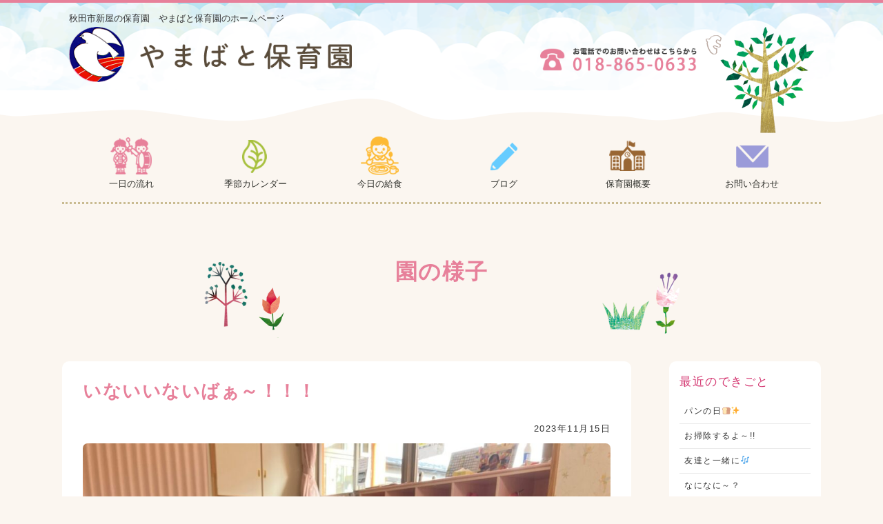

--- FILE ---
content_type: text/html; charset=UTF-8
request_url: https://www.yamabatohoikuen.com/blog/7159.html
body_size: 49466
content:
<!DOCTYPE html>
<html lang="ja">
	<head>
		<meta charset="UTF-8">
        <meta name="viewport" content="width=device-width,initial-scale=1.0" />
        <meta name="format-detection" content="telephone=no">
		
        <link type="text/css" rel="stylesheet" href="https://www.yamabatohoikuen.com/wp-content/themes/yamabato/style.css">
        <link type="text/css" rel="stylesheet" href="https://www.yamabatohoikuen.com/wp-content/themes/yamabato/css/common.css?0703">
		<link type="text/css" rel="stylesheet" href="https://www.yamabatohoikuen.com/wp-content/themes/yamabato/css/common_sp.css?0703"/>
               
        <link rel="stylesheet" href="https://www.yamabatohoikuen.com/wp-content/themes/yamabato/css/reset.css">
        <!--link rel="stylesheet" href="https://www.yamabatohoikuen.com/wp-content/themes/yamabato/font-awesome/css/font-awesome.min.css"-->
        
        <link href="https://use.fontawesome.com/releases/v5.0.6/css/all.css" rel="stylesheet">        
        <script type="text/javascript" src="https://ajax.googleapis.com/ajax/libs/jquery/1.8.3/jquery.min.js"></script>
        <script type="text/javascript" src="https://www.yamabatohoikuen.com/wp-content/themes/yamabato/js/navi.js"></script>
        <script type="text/javascript" src="https://www.yamabatohoikuen.com/wp-content/themes/yamabato/js/tab.js"></script>

        <!-- Link Swiper's CSS -->
        <link rel="stylesheet" href="https://www.yamabatohoikuen.com/wp-content/themes/yamabato/css/swiper.min.css">

       

        		<link type="text/css" rel="stylesheet" href="https://www.yamabatohoikuen.com/wp-content/themes/yamabato/css/blog.css">
		<link type="text/css" rel="stylesheet" href="https://www.yamabatohoikuen.com/wp-content/themes/yamabato/css/blog_sp.css">
		    
		

                	<style>img:is([sizes="auto" i], [sizes^="auto," i]) { contain-intrinsic-size: 3000px 1500px }</style>
	
		<!-- All in One SEO 4.8.6.1 - aioseo.com -->
		<title>いないいないばぁ～！！！ | やまばと保育園</title>
	<meta name="description" content="子ども同士の笑い声が聞こえてきたので、見て見ると… 「いないいないばぁ～」と子ども同士でのやり取りを発見！！！" />
	<meta name="robots" content="max-image-preview:large" />
	<meta name="author" content="yamabatostaff02"/>
	<link rel="canonical" href="https://www.yamabatohoikuen.com/blog/7159.html" />
	<meta name="generator" content="All in One SEO (AIOSEO) 4.8.6.1" />
		<meta property="og:locale" content="ja_JP" />
		<meta property="og:site_name" content="やまばと保育園 | 秋田市新屋の保育園　やまばと保育園のホームページ" />
		<meta property="og:type" content="article" />
		<meta property="og:title" content="いないいないばぁ～！！！ | やまばと保育園" />
		<meta property="og:description" content="子ども同士の笑い声が聞こえてきたので、見て見ると… 「いないいないばぁ～」と子ども同士でのやり取りを発見！！！" />
		<meta property="og:url" content="https://www.yamabatohoikuen.com/blog/7159.html" />
		<meta property="article:published_time" content="2023-11-15T02:50:01+00:00" />
		<meta property="article:modified_time" content="2023-11-15T02:50:01+00:00" />
		<meta name="twitter:card" content="summary" />
		<meta name="twitter:title" content="いないいないばぁ～！！！ | やまばと保育園" />
		<meta name="twitter:description" content="子ども同士の笑い声が聞こえてきたので、見て見ると… 「いないいないばぁ～」と子ども同士でのやり取りを発見！！！" />
		<script type="application/ld+json" class="aioseo-schema">
			{"@context":"https:\/\/schema.org","@graph":[{"@type":"BreadcrumbList","@id":"https:\/\/www.yamabatohoikuen.com\/blog\/7159.html#breadcrumblist","itemListElement":[{"@type":"ListItem","@id":"https:\/\/www.yamabatohoikuen.com#listItem","position":1,"name":"\u30db\u30fc\u30e0","item":"https:\/\/www.yamabatohoikuen.com","nextItem":{"@type":"ListItem","@id":"https:\/\/www.yamabatohoikuen.com\/blog#listItem","name":"\u30d6\u30ed\u30b0\u5712\u306e\u69d8\u5b50"}},{"@type":"ListItem","@id":"https:\/\/www.yamabatohoikuen.com\/blog#listItem","position":2,"name":"\u30d6\u30ed\u30b0\u5712\u306e\u69d8\u5b50","item":"https:\/\/www.yamabatohoikuen.com\/blog","nextItem":{"@type":"ListItem","@id":"https:\/\/www.yamabatohoikuen.com\/blog\/7159.html#listItem","name":"\u3044\u306a\u3044\u3044\u306a\u3044\u3070\u3041\uff5e\uff01\uff01\uff01"},"previousItem":{"@type":"ListItem","@id":"https:\/\/www.yamabatohoikuen.com#listItem","name":"\u30db\u30fc\u30e0"}},{"@type":"ListItem","@id":"https:\/\/www.yamabatohoikuen.com\/blog\/7159.html#listItem","position":3,"name":"\u3044\u306a\u3044\u3044\u306a\u3044\u3070\u3041\uff5e\uff01\uff01\uff01","previousItem":{"@type":"ListItem","@id":"https:\/\/www.yamabatohoikuen.com\/blog#listItem","name":"\u30d6\u30ed\u30b0\u5712\u306e\u69d8\u5b50"}}]},{"@type":"Organization","@id":"https:\/\/www.yamabatohoikuen.com\/#organization","name":"\u3084\u307e\u3070\u3068\u4fdd\u80b2\u5712","description":"\u79cb\u7530\u5e02\u65b0\u5c4b\u306e\u4fdd\u80b2\u5712\u3000\u3084\u307e\u3070\u3068\u4fdd\u80b2\u5712\u306e\u30db\u30fc\u30e0\u30da\u30fc\u30b8","url":"https:\/\/www.yamabatohoikuen.com\/"},{"@type":"Person","@id":"https:\/\/www.yamabatohoikuen.com\/author\/yamabatostaff02#author","url":"https:\/\/www.yamabatohoikuen.com\/author\/yamabatostaff02","name":"yamabatostaff02","image":{"@type":"ImageObject","@id":"https:\/\/www.yamabatohoikuen.com\/blog\/7159.html#authorImage","url":"https:\/\/secure.gravatar.com\/avatar\/507dfb561e44a2208281efa06076f6d2ad2431bcd02127e0cd852ad1b66381a5?s=96&d=mm&r=g","width":96,"height":96,"caption":"yamabatostaff02"}},{"@type":"WebPage","@id":"https:\/\/www.yamabatohoikuen.com\/blog\/7159.html#webpage","url":"https:\/\/www.yamabatohoikuen.com\/blog\/7159.html","name":"\u3044\u306a\u3044\u3044\u306a\u3044\u3070\u3041\uff5e\uff01\uff01\uff01 | \u3084\u307e\u3070\u3068\u4fdd\u80b2\u5712","description":"\u5b50\u3069\u3082\u540c\u58eb\u306e\u7b11\u3044\u58f0\u304c\u805e\u3053\u3048\u3066\u304d\u305f\u306e\u3067\u3001\u898b\u3066\u898b\u308b\u3068\u2026 \u300c\u3044\u306a\u3044\u3044\u306a\u3044\u3070\u3041\uff5e\u300d\u3068\u5b50\u3069\u3082\u540c\u58eb\u3067\u306e\u3084\u308a\u53d6\u308a\u3092\u767a\u898b\uff01\uff01\uff01","inLanguage":"ja","isPartOf":{"@id":"https:\/\/www.yamabatohoikuen.com\/#website"},"breadcrumb":{"@id":"https:\/\/www.yamabatohoikuen.com\/blog\/7159.html#breadcrumblist"},"author":{"@id":"https:\/\/www.yamabatohoikuen.com\/author\/yamabatostaff02#author"},"creator":{"@id":"https:\/\/www.yamabatohoikuen.com\/author\/yamabatostaff02#author"},"datePublished":"2023-11-15T11:50:01+09:00","dateModified":"2023-11-15T11:50:01+09:00"},{"@type":"WebSite","@id":"https:\/\/www.yamabatohoikuen.com\/#website","url":"https:\/\/www.yamabatohoikuen.com\/","name":"\u3084\u307e\u3070\u3068\u4fdd\u80b2\u5712","description":"\u79cb\u7530\u5e02\u65b0\u5c4b\u306e\u4fdd\u80b2\u5712\u3000\u3084\u307e\u3070\u3068\u4fdd\u80b2\u5712\u306e\u30db\u30fc\u30e0\u30da\u30fc\u30b8","inLanguage":"ja","publisher":{"@id":"https:\/\/www.yamabatohoikuen.com\/#organization"}}]}
		</script>
		<!-- All in One SEO -->

<link rel="alternate" type="application/rss+xml" title="やまばと保育園 &raquo; いないいないばぁ～！！！ のコメントのフィード" href="https://www.yamabatohoikuen.com/blog/7159.html/feed" />
<script type="text/javascript">
/* <![CDATA[ */
window._wpemojiSettings = {"baseUrl":"https:\/\/s.w.org\/images\/core\/emoji\/15.1.0\/72x72\/","ext":".png","svgUrl":"https:\/\/s.w.org\/images\/core\/emoji\/15.1.0\/svg\/","svgExt":".svg","source":{"concatemoji":"https:\/\/www.yamabatohoikuen.com\/wp-includes\/js\/wp-emoji-release.min.js?ver=6.8.1"}};
/*! This file is auto-generated */
!function(i,n){var o,s,e;function c(e){try{var t={supportTests:e,timestamp:(new Date).valueOf()};sessionStorage.setItem(o,JSON.stringify(t))}catch(e){}}function p(e,t,n){e.clearRect(0,0,e.canvas.width,e.canvas.height),e.fillText(t,0,0);var t=new Uint32Array(e.getImageData(0,0,e.canvas.width,e.canvas.height).data),r=(e.clearRect(0,0,e.canvas.width,e.canvas.height),e.fillText(n,0,0),new Uint32Array(e.getImageData(0,0,e.canvas.width,e.canvas.height).data));return t.every(function(e,t){return e===r[t]})}function u(e,t,n){switch(t){case"flag":return n(e,"\ud83c\udff3\ufe0f\u200d\u26a7\ufe0f","\ud83c\udff3\ufe0f\u200b\u26a7\ufe0f")?!1:!n(e,"\ud83c\uddfa\ud83c\uddf3","\ud83c\uddfa\u200b\ud83c\uddf3")&&!n(e,"\ud83c\udff4\udb40\udc67\udb40\udc62\udb40\udc65\udb40\udc6e\udb40\udc67\udb40\udc7f","\ud83c\udff4\u200b\udb40\udc67\u200b\udb40\udc62\u200b\udb40\udc65\u200b\udb40\udc6e\u200b\udb40\udc67\u200b\udb40\udc7f");case"emoji":return!n(e,"\ud83d\udc26\u200d\ud83d\udd25","\ud83d\udc26\u200b\ud83d\udd25")}return!1}function f(e,t,n){var r="undefined"!=typeof WorkerGlobalScope&&self instanceof WorkerGlobalScope?new OffscreenCanvas(300,150):i.createElement("canvas"),a=r.getContext("2d",{willReadFrequently:!0}),o=(a.textBaseline="top",a.font="600 32px Arial",{});return e.forEach(function(e){o[e]=t(a,e,n)}),o}function t(e){var t=i.createElement("script");t.src=e,t.defer=!0,i.head.appendChild(t)}"undefined"!=typeof Promise&&(o="wpEmojiSettingsSupports",s=["flag","emoji"],n.supports={everything:!0,everythingExceptFlag:!0},e=new Promise(function(e){i.addEventListener("DOMContentLoaded",e,{once:!0})}),new Promise(function(t){var n=function(){try{var e=JSON.parse(sessionStorage.getItem(o));if("object"==typeof e&&"number"==typeof e.timestamp&&(new Date).valueOf()<e.timestamp+604800&&"object"==typeof e.supportTests)return e.supportTests}catch(e){}return null}();if(!n){if("undefined"!=typeof Worker&&"undefined"!=typeof OffscreenCanvas&&"undefined"!=typeof URL&&URL.createObjectURL&&"undefined"!=typeof Blob)try{var e="postMessage("+f.toString()+"("+[JSON.stringify(s),u.toString(),p.toString()].join(",")+"));",r=new Blob([e],{type:"text/javascript"}),a=new Worker(URL.createObjectURL(r),{name:"wpTestEmojiSupports"});return void(a.onmessage=function(e){c(n=e.data),a.terminate(),t(n)})}catch(e){}c(n=f(s,u,p))}t(n)}).then(function(e){for(var t in e)n.supports[t]=e[t],n.supports.everything=n.supports.everything&&n.supports[t],"flag"!==t&&(n.supports.everythingExceptFlag=n.supports.everythingExceptFlag&&n.supports[t]);n.supports.everythingExceptFlag=n.supports.everythingExceptFlag&&!n.supports.flag,n.DOMReady=!1,n.readyCallback=function(){n.DOMReady=!0}}).then(function(){return e}).then(function(){var e;n.supports.everything||(n.readyCallback(),(e=n.source||{}).concatemoji?t(e.concatemoji):e.wpemoji&&e.twemoji&&(t(e.twemoji),t(e.wpemoji)))}))}((window,document),window._wpemojiSettings);
/* ]]> */
</script>
	<style type="text/css">
	.wp-pagenavi{float:left !important; }
	</style>
  <style id='wp-emoji-styles-inline-css' type='text/css'>

	img.wp-smiley, img.emoji {
		display: inline !important;
		border: none !important;
		box-shadow: none !important;
		height: 1em !important;
		width: 1em !important;
		margin: 0 0.07em !important;
		vertical-align: -0.1em !important;
		background: none !important;
		padding: 0 !important;
	}
</style>
<link rel='stylesheet' id='wp-block-library-css' href='https://www.yamabatohoikuen.com/wp-includes/css/dist/block-library/style.min.css?ver=6.8.1' type='text/css' media='all' />
<style id='classic-theme-styles-inline-css' type='text/css'>
/*! This file is auto-generated */
.wp-block-button__link{color:#fff;background-color:#32373c;border-radius:9999px;box-shadow:none;text-decoration:none;padding:calc(.667em + 2px) calc(1.333em + 2px);font-size:1.125em}.wp-block-file__button{background:#32373c;color:#fff;text-decoration:none}
</style>
<style id='global-styles-inline-css' type='text/css'>
:root{--wp--preset--aspect-ratio--square: 1;--wp--preset--aspect-ratio--4-3: 4/3;--wp--preset--aspect-ratio--3-4: 3/4;--wp--preset--aspect-ratio--3-2: 3/2;--wp--preset--aspect-ratio--2-3: 2/3;--wp--preset--aspect-ratio--16-9: 16/9;--wp--preset--aspect-ratio--9-16: 9/16;--wp--preset--color--black: #000000;--wp--preset--color--cyan-bluish-gray: #abb8c3;--wp--preset--color--white: #ffffff;--wp--preset--color--pale-pink: #f78da7;--wp--preset--color--vivid-red: #cf2e2e;--wp--preset--color--luminous-vivid-orange: #ff6900;--wp--preset--color--luminous-vivid-amber: #fcb900;--wp--preset--color--light-green-cyan: #7bdcb5;--wp--preset--color--vivid-green-cyan: #00d084;--wp--preset--color--pale-cyan-blue: #8ed1fc;--wp--preset--color--vivid-cyan-blue: #0693e3;--wp--preset--color--vivid-purple: #9b51e0;--wp--preset--gradient--vivid-cyan-blue-to-vivid-purple: linear-gradient(135deg,rgba(6,147,227,1) 0%,rgb(155,81,224) 100%);--wp--preset--gradient--light-green-cyan-to-vivid-green-cyan: linear-gradient(135deg,rgb(122,220,180) 0%,rgb(0,208,130) 100%);--wp--preset--gradient--luminous-vivid-amber-to-luminous-vivid-orange: linear-gradient(135deg,rgba(252,185,0,1) 0%,rgba(255,105,0,1) 100%);--wp--preset--gradient--luminous-vivid-orange-to-vivid-red: linear-gradient(135deg,rgba(255,105,0,1) 0%,rgb(207,46,46) 100%);--wp--preset--gradient--very-light-gray-to-cyan-bluish-gray: linear-gradient(135deg,rgb(238,238,238) 0%,rgb(169,184,195) 100%);--wp--preset--gradient--cool-to-warm-spectrum: linear-gradient(135deg,rgb(74,234,220) 0%,rgb(151,120,209) 20%,rgb(207,42,186) 40%,rgb(238,44,130) 60%,rgb(251,105,98) 80%,rgb(254,248,76) 100%);--wp--preset--gradient--blush-light-purple: linear-gradient(135deg,rgb(255,206,236) 0%,rgb(152,150,240) 100%);--wp--preset--gradient--blush-bordeaux: linear-gradient(135deg,rgb(254,205,165) 0%,rgb(254,45,45) 50%,rgb(107,0,62) 100%);--wp--preset--gradient--luminous-dusk: linear-gradient(135deg,rgb(255,203,112) 0%,rgb(199,81,192) 50%,rgb(65,88,208) 100%);--wp--preset--gradient--pale-ocean: linear-gradient(135deg,rgb(255,245,203) 0%,rgb(182,227,212) 50%,rgb(51,167,181) 100%);--wp--preset--gradient--electric-grass: linear-gradient(135deg,rgb(202,248,128) 0%,rgb(113,206,126) 100%);--wp--preset--gradient--midnight: linear-gradient(135deg,rgb(2,3,129) 0%,rgb(40,116,252) 100%);--wp--preset--font-size--small: 13px;--wp--preset--font-size--medium: 20px;--wp--preset--font-size--large: 36px;--wp--preset--font-size--x-large: 42px;--wp--preset--spacing--20: 0.44rem;--wp--preset--spacing--30: 0.67rem;--wp--preset--spacing--40: 1rem;--wp--preset--spacing--50: 1.5rem;--wp--preset--spacing--60: 2.25rem;--wp--preset--spacing--70: 3.38rem;--wp--preset--spacing--80: 5.06rem;--wp--preset--shadow--natural: 6px 6px 9px rgba(0, 0, 0, 0.2);--wp--preset--shadow--deep: 12px 12px 50px rgba(0, 0, 0, 0.4);--wp--preset--shadow--sharp: 6px 6px 0px rgba(0, 0, 0, 0.2);--wp--preset--shadow--outlined: 6px 6px 0px -3px rgba(255, 255, 255, 1), 6px 6px rgba(0, 0, 0, 1);--wp--preset--shadow--crisp: 6px 6px 0px rgba(0, 0, 0, 1);}:where(.is-layout-flex){gap: 0.5em;}:where(.is-layout-grid){gap: 0.5em;}body .is-layout-flex{display: flex;}.is-layout-flex{flex-wrap: wrap;align-items: center;}.is-layout-flex > :is(*, div){margin: 0;}body .is-layout-grid{display: grid;}.is-layout-grid > :is(*, div){margin: 0;}:where(.wp-block-columns.is-layout-flex){gap: 2em;}:where(.wp-block-columns.is-layout-grid){gap: 2em;}:where(.wp-block-post-template.is-layout-flex){gap: 1.25em;}:where(.wp-block-post-template.is-layout-grid){gap: 1.25em;}.has-black-color{color: var(--wp--preset--color--black) !important;}.has-cyan-bluish-gray-color{color: var(--wp--preset--color--cyan-bluish-gray) !important;}.has-white-color{color: var(--wp--preset--color--white) !important;}.has-pale-pink-color{color: var(--wp--preset--color--pale-pink) !important;}.has-vivid-red-color{color: var(--wp--preset--color--vivid-red) !important;}.has-luminous-vivid-orange-color{color: var(--wp--preset--color--luminous-vivid-orange) !important;}.has-luminous-vivid-amber-color{color: var(--wp--preset--color--luminous-vivid-amber) !important;}.has-light-green-cyan-color{color: var(--wp--preset--color--light-green-cyan) !important;}.has-vivid-green-cyan-color{color: var(--wp--preset--color--vivid-green-cyan) !important;}.has-pale-cyan-blue-color{color: var(--wp--preset--color--pale-cyan-blue) !important;}.has-vivid-cyan-blue-color{color: var(--wp--preset--color--vivid-cyan-blue) !important;}.has-vivid-purple-color{color: var(--wp--preset--color--vivid-purple) !important;}.has-black-background-color{background-color: var(--wp--preset--color--black) !important;}.has-cyan-bluish-gray-background-color{background-color: var(--wp--preset--color--cyan-bluish-gray) !important;}.has-white-background-color{background-color: var(--wp--preset--color--white) !important;}.has-pale-pink-background-color{background-color: var(--wp--preset--color--pale-pink) !important;}.has-vivid-red-background-color{background-color: var(--wp--preset--color--vivid-red) !important;}.has-luminous-vivid-orange-background-color{background-color: var(--wp--preset--color--luminous-vivid-orange) !important;}.has-luminous-vivid-amber-background-color{background-color: var(--wp--preset--color--luminous-vivid-amber) !important;}.has-light-green-cyan-background-color{background-color: var(--wp--preset--color--light-green-cyan) !important;}.has-vivid-green-cyan-background-color{background-color: var(--wp--preset--color--vivid-green-cyan) !important;}.has-pale-cyan-blue-background-color{background-color: var(--wp--preset--color--pale-cyan-blue) !important;}.has-vivid-cyan-blue-background-color{background-color: var(--wp--preset--color--vivid-cyan-blue) !important;}.has-vivid-purple-background-color{background-color: var(--wp--preset--color--vivid-purple) !important;}.has-black-border-color{border-color: var(--wp--preset--color--black) !important;}.has-cyan-bluish-gray-border-color{border-color: var(--wp--preset--color--cyan-bluish-gray) !important;}.has-white-border-color{border-color: var(--wp--preset--color--white) !important;}.has-pale-pink-border-color{border-color: var(--wp--preset--color--pale-pink) !important;}.has-vivid-red-border-color{border-color: var(--wp--preset--color--vivid-red) !important;}.has-luminous-vivid-orange-border-color{border-color: var(--wp--preset--color--luminous-vivid-orange) !important;}.has-luminous-vivid-amber-border-color{border-color: var(--wp--preset--color--luminous-vivid-amber) !important;}.has-light-green-cyan-border-color{border-color: var(--wp--preset--color--light-green-cyan) !important;}.has-vivid-green-cyan-border-color{border-color: var(--wp--preset--color--vivid-green-cyan) !important;}.has-pale-cyan-blue-border-color{border-color: var(--wp--preset--color--pale-cyan-blue) !important;}.has-vivid-cyan-blue-border-color{border-color: var(--wp--preset--color--vivid-cyan-blue) !important;}.has-vivid-purple-border-color{border-color: var(--wp--preset--color--vivid-purple) !important;}.has-vivid-cyan-blue-to-vivid-purple-gradient-background{background: var(--wp--preset--gradient--vivid-cyan-blue-to-vivid-purple) !important;}.has-light-green-cyan-to-vivid-green-cyan-gradient-background{background: var(--wp--preset--gradient--light-green-cyan-to-vivid-green-cyan) !important;}.has-luminous-vivid-amber-to-luminous-vivid-orange-gradient-background{background: var(--wp--preset--gradient--luminous-vivid-amber-to-luminous-vivid-orange) !important;}.has-luminous-vivid-orange-to-vivid-red-gradient-background{background: var(--wp--preset--gradient--luminous-vivid-orange-to-vivid-red) !important;}.has-very-light-gray-to-cyan-bluish-gray-gradient-background{background: var(--wp--preset--gradient--very-light-gray-to-cyan-bluish-gray) !important;}.has-cool-to-warm-spectrum-gradient-background{background: var(--wp--preset--gradient--cool-to-warm-spectrum) !important;}.has-blush-light-purple-gradient-background{background: var(--wp--preset--gradient--blush-light-purple) !important;}.has-blush-bordeaux-gradient-background{background: var(--wp--preset--gradient--blush-bordeaux) !important;}.has-luminous-dusk-gradient-background{background: var(--wp--preset--gradient--luminous-dusk) !important;}.has-pale-ocean-gradient-background{background: var(--wp--preset--gradient--pale-ocean) !important;}.has-electric-grass-gradient-background{background: var(--wp--preset--gradient--electric-grass) !important;}.has-midnight-gradient-background{background: var(--wp--preset--gradient--midnight) !important;}.has-small-font-size{font-size: var(--wp--preset--font-size--small) !important;}.has-medium-font-size{font-size: var(--wp--preset--font-size--medium) !important;}.has-large-font-size{font-size: var(--wp--preset--font-size--large) !important;}.has-x-large-font-size{font-size: var(--wp--preset--font-size--x-large) !important;}
:where(.wp-block-post-template.is-layout-flex){gap: 1.25em;}:where(.wp-block-post-template.is-layout-grid){gap: 1.25em;}
:where(.wp-block-columns.is-layout-flex){gap: 2em;}:where(.wp-block-columns.is-layout-grid){gap: 2em;}
:root :where(.wp-block-pullquote){font-size: 1.5em;line-height: 1.6;}
</style>
<link rel='stylesheet' id='fancybox-css' href='https://www.yamabatohoikuen.com/wp-content/plugins/easy-fancybox/fancybox/1.5.4/jquery.fancybox.min.css?ver=6.8.1' type='text/css' media='screen' />
<link rel='stylesheet' id='wp-pagenavi-style-css' href='https://www.yamabatohoikuen.com/wp-content/plugins/wp-pagenavi-style/css/css3_black.css?ver=1.0' type='text/css' media='all' />
<script type="text/javascript" src="https://www.yamabatohoikuen.com/wp-includes/js/jquery/jquery.min.js?ver=3.7.1" id="jquery-core-js"></script>
<script type="text/javascript" src="https://www.yamabatohoikuen.com/wp-includes/js/jquery/jquery-migrate.min.js?ver=3.4.1" id="jquery-migrate-js"></script>
<link rel="https://api.w.org/" href="https://www.yamabatohoikuen.com/wp-json/" /><link rel="EditURI" type="application/rsd+xml" title="RSD" href="https://www.yamabatohoikuen.com/xmlrpc.php?rsd" />
<meta name="generator" content="WordPress 6.8.1" />
<link rel='shortlink' href='https://www.yamabatohoikuen.com/?p=7159' />
<link rel="alternate" title="oEmbed (JSON)" type="application/json+oembed" href="https://www.yamabatohoikuen.com/wp-json/oembed/1.0/embed?url=https%3A%2F%2Fwww.yamabatohoikuen.com%2Fblog%2F7159.html" />
<link rel="alternate" title="oEmbed (XML)" type="text/xml+oembed" href="https://www.yamabatohoikuen.com/wp-json/oembed/1.0/embed?url=https%3A%2F%2Fwww.yamabatohoikuen.com%2Fblog%2F7159.html&#038;format=xml" />
	<style type="text/css">
	 .wp-pagenavi
	{
		font-size:12px !important;
	}
	</style>
	<style type="text/css">.recentcomments a{display:inline !important;padding:0 !important;margin:0 !important;}</style><noscript><style>.lazyload[data-src]{display:none !important;}</style></noscript><style>.lazyload{background-image:none !important;}.lazyload:before{background-image:none !important;}</style>        

<!-- Global site tag (gtag.js) - Google Analytics -->
<script async src="https://www.googletagmanager.com/gtag/js?id=G-RCGJBZ1BN4"></script>
<script>
  window.dataLayer = window.dataLayer || [];
  function gtag(){dataLayer.push(arguments);}
  gtag('js', new Date());

  gtag('config', 'G-RCGJBZ1BN4');
</script>
<!-- Global site tag (gtag.js) - Google Analytics -->
<script async src="https://www.googletagmanager.com/gtag/js?id=UA-131822468-1"></script>
<script>
  window.dataLayer = window.dataLayer || [];
  function gtag(){dataLayer.push(arguments);}
  gtag('js', new Date());

  gtag('config', 'UA-131822468-1');
</script>


<!--serch console-->
<meta name="google-site-verification" content="X6aWV-ixgvHu2PyWsaOUd3wtoKehtvCvzOT8jN1FqqY" />
</head>
<body>
    

<header>
<div id="head_ol">

<h1>秋田市新屋の保育園　やまばと保育園のホームページ</h1>

<div id="headinfo">
<div id="headinfo_ol">
<div id="headlogo"><a href="https://www.yamabatohoikuen.com/"><img src="[data-uri]" alt="やまばと保育園" data-src="https://www.yamabatohoikuen.com/wp-content/themes/yamabato/images/common/head_logo.png" decoding="async" class="lazyload" data-eio-rwidth="500" data-eio-rheight="98"><noscript><img src="https://www.yamabatohoikuen.com/wp-content/themes/yamabato/images/common/head_logo.png" alt="やまばと保育園" data-eio="l"></noscript></a></div>
<div id="headcontact"><img src="[data-uri]" alt="0188650633" class="switch lazyload"  data-src="https://www.yamabatohoikuen.com/wp-content/themes/yamabato/images/common/head_tel_pc.png" decoding="async" data-eio-rwidth="283" data-eio-rheight="42"><noscript><img src="https://www.yamabatohoikuen.com/wp-content/themes/yamabato/images/common/head_tel_pc.png" alt="0188650633" class="switch"  data-eio="l"></noscript></div>
<div style="clear: both;"></div>
</div>

</div>


    
<div id="navi_ol">
<nav id="nav_global">
<ul class="ddmenu">
   <li><a href="https://www.yamabatohoikuen.com/day/mimanji"><img src="[data-uri]" data-src="https://www.yamabatohoikuen.com/wp-content/themes/yamabato/images/common/navi01.png" decoding="async" class="lazyload" data-eio-rwidth="60" data-eio-rheight="56"><noscript><img src="https://www.yamabatohoikuen.com/wp-content/themes/yamabato/images/common/navi01.png" data-eio="l"></noscript><div>一日の流れ</div></a></li>
   <li><a href="https://www.yamabatohoikuen.com/calendar/"><img src="[data-uri]" data-src="https://www.yamabatohoikuen.com/wp-content/themes/yamabato/images/common/navi02.png" decoding="async" class="lazyload" data-eio-rwidth="60" data-eio-rheight="56"><noscript><img src="https://www.yamabatohoikuen.com/wp-content/themes/yamabato/images/common/navi02.png" data-eio="l"></noscript><div>季節カレンダー</div></a></li>
   <li><a href="https://www.yamabatohoikuen.com/lunch/"><img src="[data-uri]" data-src="https://www.yamabatohoikuen.com/wp-content/themes/yamabato/images/common/navi03.png" decoding="async" class="lazyload" data-eio-rwidth="60" data-eio-rheight="56"><noscript><img src="https://www.yamabatohoikuen.com/wp-content/themes/yamabato/images/common/navi03.png" data-eio="l"></noscript><div>今日の給食</div></a></li>
   <li><a href="https://www.yamabatohoikuen.com/blog/"><img src="[data-uri]" data-src="https://www.yamabatohoikuen.com/wp-content/themes/yamabato/images/common/navi04.png" decoding="async" class="lazyload" data-eio-rwidth="60" data-eio-rheight="56"><noscript><img src="https://www.yamabatohoikuen.com/wp-content/themes/yamabato/images/common/navi04.png" data-eio="l"></noscript><div>ブログ</div></a></li>
   <li><a href="https://www.yamabatohoikuen.com/overview/"><img src="[data-uri]" data-src="https://www.yamabatohoikuen.com/wp-content/themes/yamabato/images/common/navi05.png" decoding="async" class="lazyload" data-eio-rwidth="60" data-eio-rheight="56"><noscript><img src="https://www.yamabatohoikuen.com/wp-content/themes/yamabato/images/common/navi05.png" data-eio="l"></noscript><div>保育園概要</div></a></li>
   <li><a href="https://www.yamabatohoikuen.com/contact/"><img src="[data-uri]" data-src="https://www.yamabatohoikuen.com/wp-content/themes/yamabato/images/common/navi06.png" decoding="async" class="lazyload" data-eio-rwidth="60" data-eio-rheight="56"><noscript><img src="https://www.yamabatohoikuen.com/wp-content/themes/yamabato/images/common/navi06.png" data-eio="l"></noscript><div>お問い合わせ</div></a></li>
</ul>
</nav>
	
</div>
<div style="clear:both;"></div>
</div>
</header><div class="breadcrumbs">
    </div>

<div id="content">
<div id="container">



<div id="post-7159" class="post-7159 blog type-blog status-publish hentry">

<section>
<h2>園の様子</h2>
</section>



<div id="blog">
<div id="mainspace">
<div class="blogpost">
<h3>
いないいないばぁ～！！！
</h3>
<div class="post-date">2023年11月15日</div>
<div class="post-content"><p><img fetchpriority="high" decoding="async" class="alignnone size-full wp-image-7160 lazyload" src="[data-uri]" alt="" width="1200" height="900"   data-src="https://www.yamabatohoikuen.com/wp-content/uploads/2023/11/2023_31057.jpg" data-srcset="https://www.yamabatohoikuen.com/wp-content/uploads/2023/11/2023_31057.jpg 1200w, https://www.yamabatohoikuen.com/wp-content/uploads/2023/11/2023_31057-1024x768.jpg 1024w" data-sizes="auto" data-eio-rwidth="1200" data-eio-rheight="900" /><noscript><img fetchpriority="high" decoding="async" class="alignnone size-full wp-image-7160" src="https://www.yamabatohoikuen.com/wp-content/uploads/2023/11/2023_31057.jpg" alt="" width="1200" height="900" srcset="https://www.yamabatohoikuen.com/wp-content/uploads/2023/11/2023_31057.jpg 1200w, https://www.yamabatohoikuen.com/wp-content/uploads/2023/11/2023_31057-1024x768.jpg 1024w" sizes="(max-width: 1200px) 100vw, 1200px" data-eio="l" /></noscript> <img decoding="async" class="alignnone size-full wp-image-7161 lazyload" src="[data-uri]" alt="" width="1200" height="900"   data-src="https://www.yamabatohoikuen.com/wp-content/uploads/2023/11/2023_31056.jpg" data-srcset="https://www.yamabatohoikuen.com/wp-content/uploads/2023/11/2023_31056.jpg 1200w, https://www.yamabatohoikuen.com/wp-content/uploads/2023/11/2023_31056-1024x768.jpg 1024w" data-sizes="auto" data-eio-rwidth="1200" data-eio-rheight="900" /><noscript><img decoding="async" class="alignnone size-full wp-image-7161" src="https://www.yamabatohoikuen.com/wp-content/uploads/2023/11/2023_31056.jpg" alt="" width="1200" height="900" srcset="https://www.yamabatohoikuen.com/wp-content/uploads/2023/11/2023_31056.jpg 1200w, https://www.yamabatohoikuen.com/wp-content/uploads/2023/11/2023_31056-1024x768.jpg 1024w" sizes="(max-width: 1200px) 100vw, 1200px" data-eio="l" /></noscript></p>
<p>子ども同士の笑い声が聞こえてきたので、見て見ると…</p>
<p>「いないいないばぁ～」と子ども同士でのやり取りを発見！！！</p>
<p>上手にいないいないばぁができると、手を叩いて大喜び♡</p>
<p>何度も繰り返し、いないいないばぁを楽しむ姿が見られ、ほっこり♡してしまいました♪</p>
</div>
</div><!--blogpost end-->

<!-- post navigation -->
    <div id="post_navi">
        <ul>
    <li class="navi_l"><a href="https://www.yamabatohoikuen.com/blog/7150.html" rel="prev">« 前の記事へ</a></li>
        <li class="navi_r"><a href="https://www.yamabatohoikuen.com/blog/7165.html" rel="next">次の記事へ »</a></li>
    </ul>
        </div>
    <!-- /post navigation -->





				
				
</div><!--mainspace end-->

<div id="sidespace">
<div class="midashi">最近のできごと</div>
<div class="topiclist">
<ul>
    <li> 
    <a href="https://www.yamabatohoikuen.com/blog/11928.html">パンの日🍞✨</a>
	</li>
    <li> 
    <a href="https://www.yamabatohoikuen.com/blog/11921.html">お掃除するよ～!!</a>
	</li>
    <li> 
    <a href="https://www.yamabatohoikuen.com/blog/11912.html">友達と一緒に🎶</a>
	</li>
    <li> 
    <a href="https://www.yamabatohoikuen.com/blog/11893.html">なになに～？</a>
	</li>
    <li> 
    <a href="https://www.yamabatohoikuen.com/blog/11885.html">今日もダンスタイム♬</a>
	</li>
    <li> 
    <a href="https://www.yamabatohoikuen.com/blog/11879.html">よいしょ～⛄</a>
	</li>
    <li> 
    <a href="https://www.yamabatohoikuen.com/blog/11868.html">ボール遊びで寒さを吹き飛ばすぞー☆</a>
	</li>
    <li> 
    <a href="https://www.yamabatohoikuen.com/blog/11856.html">なに作る？💕</a>
	</li>
    <li> 
    <a href="https://www.yamabatohoikuen.com/blog/11846.html">雪遊び☃</a>
	</li>
    <li> 
    <a href="https://www.yamabatohoikuen.com/blog/11838.html">カラーポリ袋で・・・♬</a>
	</li>
</ul>
</div>



<div class="midashi">過去のできごと</div>
<ul>	<li><a href='https://www.yamabatohoikuen.com/date/2026/01?post_type=blog'>2026年1月</a></li>
	<li><a href='https://www.yamabatohoikuen.com/date/2025/12?post_type=blog'>2025年12月</a></li>
	<li><a href='https://www.yamabatohoikuen.com/date/2025/11?post_type=blog'>2025年11月</a></li>
	<li><a href='https://www.yamabatohoikuen.com/date/2025/10?post_type=blog'>2025年10月</a></li>
	<li><a href='https://www.yamabatohoikuen.com/date/2025/09?post_type=blog'>2025年9月</a></li>
	<li><a href='https://www.yamabatohoikuen.com/date/2025/08?post_type=blog'>2025年8月</a></li>
	<li><a href='https://www.yamabatohoikuen.com/date/2025/07?post_type=blog'>2025年7月</a></li>
	<li><a href='https://www.yamabatohoikuen.com/date/2025/06?post_type=blog'>2025年6月</a></li>
	<li><a href='https://www.yamabatohoikuen.com/date/2025/05?post_type=blog'>2025年5月</a></li>
	<li><a href='https://www.yamabatohoikuen.com/date/2025/04?post_type=blog'>2025年4月</a></li>
	<li><a href='https://www.yamabatohoikuen.com/date/2025/03?post_type=blog'>2025年3月</a></li>
	<li><a href='https://www.yamabatohoikuen.com/date/2025/02?post_type=blog'>2025年2月</a></li>
	<li><a href='https://www.yamabatohoikuen.com/date/2025/01?post_type=blog'>2025年1月</a></li>
	<li><a href='https://www.yamabatohoikuen.com/date/2024/12?post_type=blog'>2024年12月</a></li>
	<li><a href='https://www.yamabatohoikuen.com/date/2024/11?post_type=blog'>2024年11月</a></li>
	<li><a href='https://www.yamabatohoikuen.com/date/2024/10?post_type=blog'>2024年10月</a></li>
	<li><a href='https://www.yamabatohoikuen.com/date/2024/09?post_type=blog'>2024年9月</a></li>
	<li><a href='https://www.yamabatohoikuen.com/date/2024/08?post_type=blog'>2024年8月</a></li>
	<li><a href='https://www.yamabatohoikuen.com/date/2024/07?post_type=blog'>2024年7月</a></li>
	<li><a href='https://www.yamabatohoikuen.com/date/2024/06?post_type=blog'>2024年6月</a></li>
	<li><a href='https://www.yamabatohoikuen.com/date/2024/05?post_type=blog'>2024年5月</a></li>
	<li><a href='https://www.yamabatohoikuen.com/date/2024/04?post_type=blog'>2024年4月</a></li>
	<li><a href='https://www.yamabatohoikuen.com/date/2024/03?post_type=blog'>2024年3月</a></li>
	<li><a href='https://www.yamabatohoikuen.com/date/2024/02?post_type=blog'>2024年2月</a></li>
	<li><a href='https://www.yamabatohoikuen.com/date/2024/01?post_type=blog'>2024年1月</a></li>
	<li><a href='https://www.yamabatohoikuen.com/date/2023/12?post_type=blog'>2023年12月</a></li>
	<li><a href='https://www.yamabatohoikuen.com/date/2023/11?post_type=blog'>2023年11月</a></li>
	<li><a href='https://www.yamabatohoikuen.com/date/2023/10?post_type=blog'>2023年10月</a></li>
	<li><a href='https://www.yamabatohoikuen.com/date/2023/09?post_type=blog'>2023年9月</a></li>
	<li><a href='https://www.yamabatohoikuen.com/date/2023/08?post_type=blog'>2023年8月</a></li>
	<li><a href='https://www.yamabatohoikuen.com/date/2023/07?post_type=blog'>2023年7月</a></li>
	<li><a href='https://www.yamabatohoikuen.com/date/2023/06?post_type=blog'>2023年6月</a></li>
	<li><a href='https://www.yamabatohoikuen.com/date/2023/05?post_type=blog'>2023年5月</a></li>
	<li><a href='https://www.yamabatohoikuen.com/date/2023/04?post_type=blog'>2023年4月</a></li>
	<li><a href='https://www.yamabatohoikuen.com/date/2023/03?post_type=blog'>2023年3月</a></li>
	<li><a href='https://www.yamabatohoikuen.com/date/2023/02?post_type=blog'>2023年2月</a></li>
	<li><a href='https://www.yamabatohoikuen.com/date/2023/01?post_type=blog'>2023年1月</a></li>
	<li><a href='https://www.yamabatohoikuen.com/date/2022/12?post_type=blog'>2022年12月</a></li>
	<li><a href='https://www.yamabatohoikuen.com/date/2022/11?post_type=blog'>2022年11月</a></li>
	<li><a href='https://www.yamabatohoikuen.com/date/2022/10?post_type=blog'>2022年10月</a></li>
	<li><a href='https://www.yamabatohoikuen.com/date/2022/09?post_type=blog'>2022年9月</a></li>
	<li><a href='https://www.yamabatohoikuen.com/date/2022/08?post_type=blog'>2022年8月</a></li>
	<li><a href='https://www.yamabatohoikuen.com/date/2022/07?post_type=blog'>2022年7月</a></li>
	<li><a href='https://www.yamabatohoikuen.com/date/2022/06?post_type=blog'>2022年6月</a></li>
	<li><a href='https://www.yamabatohoikuen.com/date/2022/05?post_type=blog'>2022年5月</a></li>
	<li><a href='https://www.yamabatohoikuen.com/date/2022/04?post_type=blog'>2022年4月</a></li>
	<li><a href='https://www.yamabatohoikuen.com/date/2022/03?post_type=blog'>2022年3月</a></li>
	<li><a href='https://www.yamabatohoikuen.com/date/2022/02?post_type=blog'>2022年2月</a></li>
	<li><a href='https://www.yamabatohoikuen.com/date/2022/01?post_type=blog'>2022年1月</a></li>
	<li><a href='https://www.yamabatohoikuen.com/date/2021/12?post_type=blog'>2021年12月</a></li>
	<li><a href='https://www.yamabatohoikuen.com/date/2021/11?post_type=blog'>2021年11月</a></li>
	<li><a href='https://www.yamabatohoikuen.com/date/2021/10?post_type=blog'>2021年10月</a></li>
	<li><a href='https://www.yamabatohoikuen.com/date/2021/09?post_type=blog'>2021年9月</a></li>
	<li><a href='https://www.yamabatohoikuen.com/date/2021/08?post_type=blog'>2021年8月</a></li>
	<li><a href='https://www.yamabatohoikuen.com/date/2021/07?post_type=blog'>2021年7月</a></li>
	<li><a href='https://www.yamabatohoikuen.com/date/2021/06?post_type=blog'>2021年6月</a></li>
	<li><a href='https://www.yamabatohoikuen.com/date/2021/05?post_type=blog'>2021年5月</a></li>
	<li><a href='https://www.yamabatohoikuen.com/date/2021/04?post_type=blog'>2021年4月</a></li>
	<li><a href='https://www.yamabatohoikuen.com/date/2021/03?post_type=blog'>2021年3月</a></li>
	<li><a href='https://www.yamabatohoikuen.com/date/2021/02?post_type=blog'>2021年2月</a></li>
	<li><a href='https://www.yamabatohoikuen.com/date/2021/01?post_type=blog'>2021年1月</a></li>
	<li><a href='https://www.yamabatohoikuen.com/date/2020/12?post_type=blog'>2020年12月</a></li>
	<li><a href='https://www.yamabatohoikuen.com/date/2020/11?post_type=blog'>2020年11月</a></li>
	<li><a href='https://www.yamabatohoikuen.com/date/2020/10?post_type=blog'>2020年10月</a></li>
	<li><a href='https://www.yamabatohoikuen.com/date/2020/09?post_type=blog'>2020年9月</a></li>
	<li><a href='https://www.yamabatohoikuen.com/date/2020/08?post_type=blog'>2020年8月</a></li>
	<li><a href='https://www.yamabatohoikuen.com/date/2020/07?post_type=blog'>2020年7月</a></li>
	<li><a href='https://www.yamabatohoikuen.com/date/2020/06?post_type=blog'>2020年6月</a></li>
	<li><a href='https://www.yamabatohoikuen.com/date/2020/05?post_type=blog'>2020年5月</a></li>
	<li><a href='https://www.yamabatohoikuen.com/date/2020/04?post_type=blog'>2020年4月</a></li>
	<li><a href='https://www.yamabatohoikuen.com/date/2020/03?post_type=blog'>2020年3月</a></li>
	<li><a href='https://www.yamabatohoikuen.com/date/2020/02?post_type=blog'>2020年2月</a></li>
	<li><a href='https://www.yamabatohoikuen.com/date/2020/01?post_type=blog'>2020年1月</a></li>
	<li><a href='https://www.yamabatohoikuen.com/date/2019/12?post_type=blog'>2019年12月</a></li>
	<li><a href='https://www.yamabatohoikuen.com/date/2019/11?post_type=blog'>2019年11月</a></li>
	<li><a href='https://www.yamabatohoikuen.com/date/2019/10?post_type=blog'>2019年10月</a></li>
	<li><a href='https://www.yamabatohoikuen.com/date/2019/09?post_type=blog'>2019年9月</a></li>
	<li><a href='https://www.yamabatohoikuen.com/date/2019/08?post_type=blog'>2019年8月</a></li>
	<li><a href='https://www.yamabatohoikuen.com/date/2019/07?post_type=blog'>2019年7月</a></li>
	<li><a href='https://www.yamabatohoikuen.com/date/2019/06?post_type=blog'>2019年6月</a></li>
	<li><a href='https://www.yamabatohoikuen.com/date/2019/05?post_type=blog'>2019年5月</a></li>
	<li><a href='https://www.yamabatohoikuen.com/date/2019/04?post_type=blog'>2019年4月</a></li>
	<li><a href='https://www.yamabatohoikuen.com/date/2019/03?post_type=blog'>2019年3月</a></li>
	<li><a href='https://www.yamabatohoikuen.com/date/2019/02?post_type=blog'>2019年2月</a></li>
	<li><a href='https://www.yamabatohoikuen.com/date/2019/01?post_type=blog'>2019年1月</a></li>
</ul><div style="clear:both;"></div>
</div><!--sidespace end-->
<div style="clear:both;"></div>	


</div><!--blog end-->  				

		
</div><!-- end-->


</div><!--container end-->
</div><!--content end-->

 <footer>



<div id="footerNav">
		<ul>
			<li><a href="https://www.yamabatohoikuen.com/"><div><span class="fas fa-chevron-right"></span>トップ</div></a></li>
            <li><a href="https://www.yamabatohoikuen.com/day/mimanji/"><div><span class="fas fa-chevron-right"></span>一日の流れ</div></a></li>
            <li><a href="https://www.yamabatohoikuen.com/calendar/"><div><span class="fas fa-chevron-right"></span>季節カレンダー</div></a></li>
            <li><a href="https://www.yamabatohoikuen.com/lunch/"><div><span class="fas fa-chevron-right"></span>今日の給食</div></a></li>
            <li><a href="https://www.yamabatohoikuen.com/news/"><div><span class="fas fa-chevron-right"></span>お知らせ</div></a></li>
            <li><a href="https://www.yamabatohoikuen.com/blog/"><div><span class="fas fa-chevron-right"></span>ブログ</div></a></li>
            <li><a href="https://www.yamabatohoikuen.com/overview/"><div><span class="fas fa-chevron-right"></span>保育園概要</div></a></li>
            <li><a href="https://www.yamabatohoikuen.com/contact/"><div><span class="fas fa-chevron-right"></span>お問い合わせ</div></a></li>
         </ul>
 </div>


<div id="foot_ol">
 <div id="foot_info">
 <span id="return_s"><a href="#container"><img src="[data-uri]" alt="up" data-src="https://www.yamabatohoikuen.com/wp-content/themes/yamabato/images/common/icon_up.png" decoding="async" class="lazyload" data-eio-rwidth="100" data-eio-rheight="100"><noscript><img src="https://www.yamabatohoikuen.com/wp-content/themes/yamabato/images/common/icon_up.png" alt="up" data-eio="l"></noscript></a></span>
 <img src="[data-uri]" alt="やまばと保育園" data-src="https://www.yamabatohoikuen.com/wp-content/themes/yamabato/images/common/head_logo" decoding="async" class="lazyload"><noscript><img src="https://www.yamabatohoikuen.com/wp-content/themes/yamabato/images/common/head_logo" alt="やまばと保育園" data-eio="l"></noscript><br>
 〒010-1606 秋田市新屋寿町8番69号
 <ul>
 <li class="footcall"><span data-action="call" data-tel="0188650633"><i class="fas fa-phone-square"></i>018-865-0633</span></li>
 <li class="fax"><i class="fas fa-fax"></i>018-824-8310</li>
 <li><a href="https://www.yamabatohoikuen.com/contact/">お問い合わせ<i class="fas fa-arrow-alt-circle-right"></i></a></li>
 </ul>
 </div>
</div>

<div id="copy"><small>© Yamabato Hoikuen. All rights reserved.</small></div>

<div id="page-top"><a href="#container"><img src="[data-uri]" alt="up" data-src="https://www.yamabatohoikuen.com/wp-content/themes/yamabato/images/common/icon_up.png" decoding="async" class="lazyload" data-eio-rwidth="100" data-eio-rheight="100"><noscript><img src="https://www.yamabatohoikuen.com/wp-content/themes/yamabato/images/common/icon_up.png" alt="up" data-eio="l"></noscript></a></div>
</footer>
 
<script type="speculationrules">
{"prefetch":[{"source":"document","where":{"and":[{"href_matches":"\/*"},{"not":{"href_matches":["\/wp-*.php","\/wp-admin\/*","\/wp-content\/uploads\/*","\/wp-content\/*","\/wp-content\/plugins\/*","\/wp-content\/themes\/yamabato\/*","\/*\\?(.+)"]}},{"not":{"selector_matches":"a[rel~=\"nofollow\"]"}},{"not":{"selector_matches":".no-prefetch, .no-prefetch a"}}]},"eagerness":"conservative"}]}
</script>
<script type="text/javascript" src="https://www.yamabatohoikuen.com/wp-includes/js/comment-reply.min.js?ver=6.8.1" id="comment-reply-js" async="async" data-wp-strategy="async"></script>
<script type="text/javascript" id="eio-lazy-load-js-before">
/* <![CDATA[ */
var eio_lazy_vars = {"exactdn_domain":"","skip_autoscale":0,"threshold":0,"use_dpr":1};
/* ]]> */
</script>
<script type="text/javascript" src="https://www.yamabatohoikuen.com/wp-content/plugins/ewww-image-optimizer/includes/lazysizes.min.js?ver=820" id="eio-lazy-load-js" async="async" data-wp-strategy="async"></script>
<script type="text/javascript" src="https://www.yamabatohoikuen.com/wp-content/plugins/easy-fancybox/vendor/purify.min.js?ver=6.8.1" id="fancybox-purify-js"></script>
<script type="text/javascript" id="jquery-fancybox-js-extra">
/* <![CDATA[ */
var efb_i18n = {"close":"Close","next":"Next","prev":"Previous","startSlideshow":"Start slideshow","toggleSize":"Toggle size"};
/* ]]> */
</script>
<script type="text/javascript" src="https://www.yamabatohoikuen.com/wp-content/plugins/easy-fancybox/fancybox/1.5.4/jquery.fancybox.min.js?ver=6.8.1" id="jquery-fancybox-js"></script>
<script type="text/javascript" id="jquery-fancybox-js-after">
/* <![CDATA[ */
var fb_timeout, fb_opts={'autoScale':true,'showCloseButton':true,'margin':20,'pixelRatio':'false','centerOnScroll':false,'enableEscapeButton':true,'overlayShow':true,'hideOnOverlayClick':true,'minVpHeight':320,'disableCoreLightbox':'true','enableBlockControls':'true','fancybox_openBlockControls':'true' };
if(typeof easy_fancybox_handler==='undefined'){
var easy_fancybox_handler=function(){
jQuery([".nolightbox","a.wp-block-file__button","a.pin-it-button","a[href*='pinterest.com\/pin\/create']","a[href*='facebook.com\/share']","a[href*='twitter.com\/share']"].join(',')).addClass('nofancybox');
jQuery('a.fancybox-close').on('click',function(e){e.preventDefault();jQuery.fancybox.close()});
/* IMG */
						var unlinkedImageBlocks=jQuery(".wp-block-image > img:not(.nofancybox,figure.nofancybox>img)");
						unlinkedImageBlocks.wrap(function() {
							var href = jQuery( this ).attr( "src" );
							return "<a href='" + href + "'></a>";
						});
var fb_IMG_select=jQuery('a[href*=".jpg" i]:not(.nofancybox,li.nofancybox>a,figure.nofancybox>a),area[href*=".jpg" i]:not(.nofancybox),a[href*=".jpeg" i]:not(.nofancybox,li.nofancybox>a,figure.nofancybox>a),area[href*=".jpeg" i]:not(.nofancybox),a[href*=".png" i]:not(.nofancybox,li.nofancybox>a,figure.nofancybox>a),area[href*=".png" i]:not(.nofancybox),a[href*=".webp" i]:not(.nofancybox,li.nofancybox>a,figure.nofancybox>a),area[href*=".webp" i]:not(.nofancybox)');
fb_IMG_select.addClass('fancybox image');
var fb_IMG_sections=jQuery('.gallery,.wp-block-gallery,.tiled-gallery,.wp-block-jetpack-tiled-gallery,.ngg-galleryoverview,.ngg-imagebrowser,.nextgen_pro_blog_gallery,.nextgen_pro_film,.nextgen_pro_horizontal_filmstrip,.ngg-pro-masonry-wrapper,.ngg-pro-mosaic-container,.nextgen_pro_sidescroll,.nextgen_pro_slideshow,.nextgen_pro_thumbnail_grid,.tiled-gallery');
fb_IMG_sections.each(function(){jQuery(this).find(fb_IMG_select).attr('rel','gallery-'+fb_IMG_sections.index(this));});
jQuery('a.fancybox,area.fancybox,.fancybox>a').each(function(){jQuery(this).fancybox(jQuery.extend(true,{},fb_opts,{'transition':'elastic','transitionIn':'elastic','easingIn':'easeOutBack','transitionOut':'elastic','easingOut':'easeInBack','opacity':false,'hideOnContentClick':false,'titleShow':true,'titlePosition':'over','titleFromAlt':true,'showNavArrows':true,'enableKeyboardNav':true,'cyclic':false,'mouseWheel':'true'}))});
};};
jQuery(easy_fancybox_handler);jQuery(document).on('post-load',easy_fancybox_handler);
/* ]]> */
</script>
<script type="text/javascript" src="https://www.yamabatohoikuen.com/wp-content/plugins/easy-fancybox/vendor/jquery.easing.min.js?ver=1.4.1" id="jquery-easing-js"></script>
<script type="text/javascript" src="https://www.yamabatohoikuen.com/wp-content/plugins/easy-fancybox/vendor/jquery.mousewheel.min.js?ver=3.1.13" id="jquery-mousewheel-js"></script>
</body>
</html>

--- FILE ---
content_type: text/css
request_url: https://www.yamabatohoikuen.com/wp-content/themes/yamabato/style.css
body_size: 333
content:
    /*
    Theme Name: やまばと保育園のテーマ
    Description:やまばと保育園のテーマ
    Theme URI: テーマの URL
    Author: 株式会社コンダクター
    Author URI: http://www.conductor-japan.com
    Version: バージョン
    License: ライセンス
    License URI: ライセンスの URL
    */

--- FILE ---
content_type: text/css
request_url: https://www.yamabatohoikuen.com/wp-content/themes/yamabato/css/common.css?0703
body_size: 10306
content:
@charset "UTF-8";
@media print, screen and (min-width: 641px) {

:root {
  box-sizing: border-box; }

*, *:before, *:after {
  box-sizing: inherit; }
  
/* =============================================== */
/* header                                                                    */
/* =============================================== */

header {
    position: relative;
    margin: 0 auto;
    width:100% ;
    padding:0px 0px 0px 0px;
	font-size:80%;
	text-align: left;
	border-top:4px solid #e7809a;
	background:url(../images/common/head_bg.png) repeat-x top;
    }

header #head_ol{
	max-width:1100px;
	margin: 0 auto;
    padding: 0 10px;
	padding-top:10px;
    }   
headerr #head_ol h1{  }

header #head_ol #headinfo{background:url(../images/common/head_tree.png) no-repeat right bottom;height:154px;padding-right:170px;}

header #head_ol #headinfo #headinfo_ol #headlogo { width:45%;float:left;}
header #head_ol #headinfo #headinfo_ol img{width:100%;}

header #head_ol #headinfo #headinfo_ol #headcontact{ width:25%;float:right;padding-top:30px;}
header #head_ol #headinfo #headinfo_ol #headcontact img{width:100%;}


/* －－－－－ #nav_global －－－－－ */
header #head_ol #navi_ol{
    margin: 0 auto;
	font-size:16px;
	max-width:1100px;
	
    }
header #head_ol #navi_ol a:link{color:#996633;}
header #head_ol #navi_ol a:visited{color:#996633; }
header #head_ol #navi_ol nav #nav_global {
    /*position: absolute;*/position: relative;
    top: 0;
    left: 0;
    right: 0;
    margin: 0 auto;
    padding: 0;
    z-index: 2;display:none;
    }



/* -------------------- */
/* ▼メニューバーの装飾 */
/* -------------------- */
header #head_ol #navi_ol  nav#nav_global ul.ddmenu { text-align: center;height:100px;   display: flex;padding:0px 0px 25px 0px ;}

/* -------------------------- */
/* ▼メインメニュー項目の装飾 */
/* -------------------------- */
header #head_ol #navi_ol  nav#nav_global ul.ddmenu li {
   width: 20%;           
   display: inline-block;  
   list-style-type: none;  
   position: relative;
   }
header #head_ol #navi_ol  nav#nav_global ul.ddmenu li div{font-size:80%;color:#32332e;}
header #head_ol #navi_ol  nav#nav_global ul.ddmenu a {
   border-bottom:2px solid rgba(255,255,255,0);   transition: all .30s ease-out; 
   display: block;  padding:5px 0px;  }
header #head_ol #navi_ol  nav#nav_global ul.ddmenu a:hover {
   /*border-bottom:2px solid #BC1114;text-decoration: none; */
   background:#fff;border-radius: 50px;}


/* -------------------- */
/* ▼サブメニューの装飾 */
/* -------------------- */
header #head_ol #navi_ol  nav#nav_global ul.ddmenu ul {
   display: none;       /* ★1:標準では非表示にする */
   margin: 0px;         /* ★2:サブメニュー外側の余白(ゼロ) */
   padding: 0px;        /* ★3:サブメニュー内側の余白(ゼロ) */
   position: absolute;  /* ★4:絶対配置にする */
}

/* ---------------------------------- */
/* ▼サブメニューがある場合に開く処理 */   
/* ---------------------------------- */
header #head_ol #navi_ol  nav#nav_global ul.ddmenu li:hover ul {
   display: block;      /* ★5:マウスポインタが載っている項目の内部にあるリストを表示する */
}
header #head_ol #navi_ol  nav#nav_global ul.ddmenu ul li{color:#333;width:100%;background:rgba(255,255,255,0.9)}
header #head_ol #navi_ol  nav#nav_global ul.ddmenu ul li a{color:#333;}
header #head_ol #navi_ol  nav#nav_global ul.ddmenu ul li a:hover {
   border-bottom:2px solid #BC1114;text-decoration: none;}


/* =============================================== */
/* container                                                                    */
/* =============================================== */


#content {
    margin: 0 auto;
    padding: 0;
    line-height: 1.8;
	letter-spacing:1.5px;
	
    }
	
#content:after,
#content section:after,
#content article:after,
#content div.group:after,
#content .inner:after {
    content: "";
    display: block;
    clear: both;
    height: 1px;
    overflow: hidden;
    }

#content p {
    padding-bottom: 15px;
    }
	
#container {
    margin: 0px auto;
    padding: 0;

    }
	
/* =============================================== */
/* footer                                          */
/* =============================================== */




footer {
    margin: 0;
    background:url(../images/common/footer_bg.png);background-color:#fff;
	color:#6b5335;
	text-align: center;
	border-top:1px solid #a6937c;
    }



footer #footerNav {max-width:1100px;margin:0px auto;border-bottom:1px solid #a6937c; text-align: center;	font-size: 70%;padding:50px 0px;clear: both;}
footer #footerNav ul{font-weight:normal;padding-bottom:10px;}
footer #footerNav ul li {	display: inline-block;	border-right:1px solid #ccc;	}
footer #footerNav ul li:last-child {	border-right: 0px dotted #ccc;	}
footer #footerNav ul li a {display: block;padding:0px 15px;color:#6b5335;}	
footer #footerNav ul li a:hover{color:#CB2462;font-weight:bold;}
footer #footerNav .fa-chevron-right{display: none;}

footer #foot_ol{background:url(../images/common/footer_bg2.png) no-repeat center bottom;}
footer #foot_ol #foot_info{max-width:1100px;margin:0px auto;padding:75px 0px 45px 0px;}
footer #foot_ol #foot_info img{margin-bottom:12px;}
footer #foot_ol #foot_info ul {width:600px;margin:0px auto;display: flex;margin-top:20px;}
footer #foot_ol #foot_info ul li{width:33%;border:1px solid #6b5335;margin-right:20px;border-radius: 5px;}
footer #foot_ol #foot_info ul li:last-child{margin-right:0px;}

footer #foot_ol #foot_info ul li a {color:#6b5335;display:block;padding:10px;border-radius: 5px;}
footer #foot_ol #foot_info ul li a:hover{background:#6b5335;color:#fff;transition: all .25s ease-out;text-decoration: none;border-radius: 5px;padding:10px;}
footer #foot_ol #foot_info ul li.footcall{padding:10px;}
footer #foot_ol #foot_info ul li .fa-phone-square{padding-right:10px;}
footer #foot_ol #foot_info ul li .fa-arrow-alt-circle-right{padding-left:20px;}
footer #foot_ol #foot_info ul li.fax{ padding:10px;}
footer #foot_ol #foot_info ul li .fa-fax{padding-right:10px;}


footer #foot_ol #foot_info #return_s {display: none !important;}
footer #copy {
    margin: 0;
    padding: 20px 0;
    width: 100%;
    color:#6b5335;
    text-align: center;
    clear: both;font-size: 80.7%;
    background:#c8b083;
    }



#mainspace{max-width:1100px;margin:0px auto;padding:0px 0px 60px 0px;}
#mainspace .post-date{text-align: right;}
#mainspace article{padding:10px;border-bottom:1px dotted #ccc;}
#mainspace article a{display: block;}
/*#mainspace h3{font-size:110% !important;background:#6ecbe6;color:#fff;padding:7px !important;margin-bottom:20px !important;border-radius: 7px;font-weight:bold;}*/
#mainspace .date{padding-right:20px;}


#mainspace #post_navi{margin-top:40px;padding-top:10px;border-top:1px dotted #EBEBEB;font-size:85%;}
#mainspace #post_navi ul{display: flex;}
#mainspace #post_navi ul li.navi_l{width:50%;text-align: left;}
#mainspace #post_navi ul li.navi_r{width:50%;text-align: right;}
/*archiveのページ送り*/
#mainspace .wp-pagenavi{text-align: center !important;}

/*パンくず*/
div.breadcrumbs {
    max-width:1100px;margin:0px auto;
	font-size:11px;
	margin-bottom:50px;
	border-top:3px dotted #C9BB91;
}



/* －－－－－ page-top －－－－－ */

#page-top {
    position: fixed;
    bottom: 20px;
    right: 15px;
	z-index: 999999;
    }
#page-top a {

    text-align: center;

    }
#page-top a:hover {
    text-decoration: none;
    opacity:0.8;
    filter:alpha(opacity=80);
    -ms-filter: “alpha( opacity=80 )”;
    }




/* －－－－－ SP非表示 －－－－－ */
.onlySp {display: none;}


.clr{clear:both;}

/* －－－－－ switch －－－－－ */

.switch {
    visibility: hidden;
}



/* ================================================ */
/* p_list                                                              */
/* ================================================ */

#p_list{;font-size:70%;padding:7px;}
#p_list div{width: 1100px;margin: 0px auto;}





/*各ページ共通*/
#content h2{background:url(../images/common/h2_bg.png) no-repeat center;text-align: center;padding:20px 0px 100px 0px;font-size:200%;font-weight:bold;color:#e7809a;}
#content h3{font-size:180%;color:#A3825D;margin-bottom:50px;font-weight:bold;}
#content h4{font-size:150%;color:#996633;margin-bottom:25px;font-weight:bold;}
#content h5{color:#E42D30;font-size:110%;font-weight:bold;border-bottom:1px dotted #ccc;padding:0px 0px 0px 0px; margin-bottom:20px;}
#content .subtitle{font-size:12px;font-style: italic;color:#999;text-align: center;margin-bottom:15px;}
#content .line{background:#E42D30;height:3px;width:150px;margin:0px auto;margin-bottom:100px;}
#content .line_sub{background:#E42D30;height:3px;width:150px;margin:0px auto;margin-bottom:80px;}

}

@media screen and 
(min-width : 768px) and 
(max-width : 1024px)  {


header #head_ol{
	width:95%;
	margin: 0 auto;
    padding: 0;
	padding-top:10px;
    }   
header #head_ol #headinfo #headinfo_ol #headlogo { width:50%;float:left;margin-top:20px;}
header #head_ol #headinfo #headinfo_ol #headcontact{ width:35%;float:right;padding-top:35px;}


footer #foot_ol{background:url(../images/common/footer_bg2.png) no-repeat center bottom;background-size:100% auto;}
footer #foot_ol #foot_info ul li{background:#fff;opacity:0.8;
    filter:alpha(opacity=80);
    -ms-filter: “alpha( opacity=80 )”;width:50%;border:1px solid #6b5335;margin-right:40px;border-radius: 5px;}



/*パンくず*/
div.breadcrumbs {
    width:100%;margin:0px auto;
    padding:10px 10px 10px 10px;
	font-size:11px;
	/*border-top:1px dotted #ccc;
	border-bottom:1px dotted #ccc;	*/
}
#content .line{background:#E42D30;height:3px;width:150px;margin:0px auto;margin-bottom:100px;}
#content .line_sub{background:#E42D30;height:3px;width:150px;margin:0px auto;margin-bottom:50px;}



}


@media screen and (max-width: 767px) {

}


@media only screen and (min-device-width: 768px) and (max-device-width: 1024px) and (min-width: 481px) and (orientation:portrait) {

#content h2{background:url(../images/common/h2_bg.png) no-repeat center;text-align: center;padding:40px 0px 60px 0px;font-size:200%;font-weight:bold;color:#e7809a;}


}




--- FILE ---
content_type: text/css
request_url: https://www.yamabatohoikuen.com/wp-content/themes/yamabato/css/common_sp.css?0703
body_size: 9799
content:
@charset "utf-8";

@media screen and (max-width:640px){

:root {
  box-sizing: border-box;
  }

*, *:before, *:after {
  box-sizing: inherit; }
  
/* －－－－－ PC非表示 －－－－－ */
.onlyPc {display: none;}


a:link,
a:visited,
a:hover,
a:active {text-decoration:none !important;}


/* =============================================== */
/* container                                                                    */
/* =============================================== */


#container {
	padding: 0;
	position: relative;
	width:100%;
	}


.imgFrame{position:relative;}


/* =============================================== */
/* header                                                                    */
/* =============================================== */

header {
	position: relative;
	width: 100%;
	color:#fff;
	font-size:10px;}
header #head_ol #headlogo {
	position: absolute;
	top: 0;
	padding-top: 10px;
	padding-left:15px;
	height: 65px;
	text-align: center;
	font-weight: normal;}
header #head_ol #headlogo img{height:45px;}
header #head_ol #headlogo a:link{color:#fff;}
header #head_ol #headlogo a:visited{color:#fff;}
header #head_ol #headlogo div{font-size:14px;font-weight:bold;}
header #head_ol #headlogo div span{font-size:18px;}

header #head_ol h1{background:#e7809a;padding:7px;color:#fff;text-align: center;line-height:130%;font-size:120%;}
header #headcontact{ width:100%;text-align: center;padding:15px 0px;background:url(../images/home/message_bg.png) no-repeat;background-size:100% auto;}
header #headcontact a{color:#fff;display: block;padding:10px;}
header #headcontact img{width:100%;}



header #headcontact img{ width:90%;}
/* ================================================ */
/* #nav_global                                       */
/* ================================================ */

#navi_ol{margin: 0 auto;display: none;}

#nav_global {
	display: none;
}

#rwdMenuWrap {
	width: 100%;	
}
#rwdMenuWrap #switchBtnArea {
	width: 100%;
	height: 60px;
	position: relative;
	top: 0px;
}
#rwdMenuWrap #switchBtnArea #switchBtn {
	top: 7px;
	right: 10px;
	width: 40px;
	height: 40px;
	display: block;
	background: #e7809a;
	position: absolute;
	border-radius: 2px;
}
#rwdMenuWrap #switchBtnArea #switchBtn span {
	left: 20%;
	width: 60%;
	height: 4px;
	display: block;
	position: absolute;
	background-color: #fff;
	border-radius: 1px;
	transition: all 0.2s linear;
}
#rwdMenuWrap #switchBtnArea #switchBtn span:nth-of-type(1) {top:10px;transform: rotate(0);}
#rwdMenuWrap #switchBtnArea #switchBtn span:nth-of-type(2) {top:18px;transform: scale(1);}
#rwdMenuWrap #switchBtnArea #switchBtn span:nth-of-type(3) {bottom:10px;transform: rotate(0);}

#rwdMenuWrap #switchBtnArea #switchBtn.btnClose span:nth-of-type(1) {top:18px;transform: rotate(-45deg);}
#rwdMenuWrap #switchBtnArea #switchBtn.btnClose span:nth-of-type(2) {transform: scale(0);}
#rwdMenuWrap #switchBtnArea #switchBtn.btnClose span:nth-of-type(3) {bottom:18px;transform: rotate(45deg);}

#rwdMenuWrap #switchBtnArea #switchBtn.btnClose:after {
 position: fixed;
 top: 70px;
 bottom: -50px;
 left: 0;
 right: 0;
 width: 100%;
 height: 100%;
 content: "";
 background: rgba(0,0,0,0.7);
 z-index: 15;
}

#rwdMenuWrap ul {
	position: absolute;
	top:60px;
	width: 100%;
	display: none;
	z-index: 99;
	padding-bottom: 0px;
	background: #fff;
	font-size:18px;
}
#rwdMenuWrap ul li {
	width: 50%;
	border-bottom: #ccc 1px dotted;float:left;font-weight:bold;
	
}
#rwdMenuWrap ul li img{width:45px;}
#rwdMenuWrap ul li a {
	padding: 15px 15px 15px 15px;
	text-align: center;
	display: block;
	color: #333;
	background:#fff;
	position: relative;
}
#rwdMenuWrap ul li a:after {
	position: absolute;
	margin-top: -9px;
	top: 50%;
	right: 10px;
	width: 8px;
	height: 8px;
	color: #fff;
	/*font-family: "fontello";
	content: '\e806';*/
	padding-right: 10px;
}

#rwdMenuWrap ul li div{font-size:70%;}

/* =============================================== */
/* content                                         */
/* =============================================== */

#content {
	margin: 0 auto;
	padding: 0;
	width: 100%;
	}
	

#content section:after {
	content: "";
	display: block;
	clear: both;
	height: 1px;
	overflow: hidden;
	}
#content article:after {
	content: "";
	display: block;
	clear: both;
	height: 1px;
	overflow: hidden;
	}

#content .inner:after {
	content: "";
	display: block;
	clear: both;
	height: 1px;
	overflow: hidden;
	}
#content img {
	max-width: 100%;
	height: auto;
	}
#content img.imgleft,
#content img.imgright {
	float: none;
	}

#content a {
	text-decoration: none;
	}


/* =============================================== */
/* footer                                          */
/* =============================================== */


footer {
    margin: 0;
    background:url(../images/common/footer_bg.png);background-color:#fff;
	color:#6b5335;
	text-align: center;
	border-top:2px solid #a6937c;
    }
	



footer #footerNav {
	margin: 0;
	padding: 10px 0px 10px 0px;
	width: 100%;
	text-align: center;
	font-size: 85.7%;
	clear: both;
	background:#F3EFE3;
	}
footer #footerNav ul{}
footer #footerNav ul li {
	margin: 0 0;
	padding:0px 5%;
	text-align: left;
	border-bottom: 1px dotted #ccc;
	}
footer #footerNav ul li:last-child {
	border-bottom: none;
	}
footer #footerNav ul li a div {
	margin: 0 auto;
	padding: 10px 0px;
	color: #333;
	display: block;
	text-decoration: none
	}
footer #footerNav ul li .navisub{padding-left:15px;}

footer #footerNav ul li a div:before {
	padding-right: 10px;
	}
footer #footerNav .onlyP{display: none;}


footer #footerNav .fa-chevron-right{padding-right: 7px;font-size:90%;}
footer #foot_ol{background:url(../images/common/footer_bg2_sp.png) no-repeat center bottom;background-size:100% auto;}
footer #foot_ol #foot_info{max-width:90%;margin:0px auto;padding:30px 0px 130px 0px;}
footer #foot_ol #foot_info img{width:90%;margin-bottom:12px;}
footer #foot_ol #foot_info ul {width:100%;margin:0px auto;display: block;margin-top:20px;}
footer #foot_ol #foot_info ul li{width:100%;border:1px solid #6b5335;margin-right:40px;border-radius: 5px;}
footer #foot_ol #foot_info ul li:last-child{margin-right:0px;}

footer #foot_ol #foot_info ul li a {color:#6b5335;display:block;padding:10px;border-radius: 5px;}
footer #foot_ol #foot_info ul li a:hover{background:#6b5335;color:#fff;transition: all .25s ease-out;text-decoration: none;border-radius: 5px;}
footer #foot_ol #foot_info ul li a::after {  color:#fff;  padding-left: 10px;}
footer #foot_ol #foot_info ul li a:hover::after {  color: #FFFFFF; }
footer #foot_ol #foot_info ul li.footcall{padding:10px;margin-bottom: 10px;}
footer #foot_ol #foot_info ul li .fa-phone-square{padding-right:10px;}
footer #foot_ol #foot_info ul li .fa-arrow-alt-circle-right{padding-left:20px;}
footer #foot_ol #foot_info ul li.fax{ padding:10px;margin-bottom: 10px;}
footer #foot_ol #foot_info ul li .fa-fax{padding-right:10px;}


footer #foot_ol #foot_info #return_s {display: none !important;}
footer #copy {
    margin: 0;
    padding: 20px 0;
    width: 100%;
    color:#6b5335;
    text-align: center;
    clear: both;font-size: 80.7%;
    background:#c8b083;
    }


/*topへもどる*/
footer #footerlogo #return_s {text-align: center;position:absolute;top:-20px;left: 0;
right: 0;
bottom: 0;
margin: auto;}
footer #footerlogo #return_s img{width:40px;}




#mainspace{width:95%;margin:0px auto;padding:10px 0px 30px 0px;}
#mainspace .post-date{text-align: right;}
#mainspace article{padding:10px;border-bottom:1px dotted #ccc;}
#mainspace article a{display: block;}
/*#mainspace h3{font-size:110% !important;background:#32332e;color:#fff;padding:7px !important;margin-bottom:20px !important;border-radius: 7px;font-weight:bold;}*/
#mainspace .date{padding-right:20px;}
#mainspace .post-date{font-size:90%;margin-bottom:7px;}
/*ページ送り*/
#mainspace #post_navi{margin-top:20px;padding-top:20px;border-top:1px dotted #EBEBEB;font-size:90%;}
#mainspace #post_navi ul{display: flex;}
#mainspace #post_navi ul li.navi_l{width:50%;text-align: left;}
#mainspace #post_navi ul li.navi_r{width:50%;text-align: right;}

/*archiveのページ送り*/
#mainspace .wp-pagenavi{text-align: center !important;}

/*パンくず*/
div.breadcrumbs {
    width:100%;margin:0px auto;
    padding:10px 0px;
	margin-bottom:15px;
	font-size:11px;
	line-height:130%;
}
/* －－－－－ page-top －－－－－ */
#page-top {display:none !important;}

/*各ページ共通*/
#content h2{background:url(../images/common/h2_bg.png) no-repeat center center;background-size:95% auto;text-align: center;padding:0px 0px 20px 0px;margin-bottom:20px;font-size:150%;font-weight:bold;color:#e7809a;}
#content h3{font-size:180%;color:#A3825D;margin-bottom:50px;font-weight:bold;}
#content h4{font-size:150%;color:#996633;margin-bottom:25px;font-weight:bold;}
#content h5{color:#E42D30;font-size:110%;font-weight:bold;border-bottom:1px dotted #ccc;padding:0px 0px 0px 0px; margin-bottom:20px;}
#content .subtitle{font-size:12px;font-style: italic;color:#999;text-align: center;margin-bottom:15px;}
#content .line{background:#E42D30;height:3px;width:150px;margin:0px auto;margin-bottom:100px;}
#content .line_sub{background:#E42D30;height:3px;width:150px;margin:0px auto;margin-bottom:80px;}


#content #mainspace{padding-bottom:20px;}
#content #mainspace h2 a:link{color:#fff;}
#content #mainspace h2 a:visited{color:#fff;}
#content #mainspace p{margin-bottom:15px;}
#content #mainspace .hentry{padding-bottom:10px;}
#content #mainspace .post-date{font-size:75%;}
#content #mainspace .postlist{padding-bottom:10px;border-bottom:1px dotted #ccc;width:100%;display:inline-block;}
#content #mainspace .postlist span{color:#996633;padding-right:30px;}
#content #mainspace .postlist a {display:block;padding:0px 0px;}



}

--- FILE ---
content_type: text/css
request_url: https://www.yamabatohoikuen.com/wp-content/themes/yamabato/css/reset.css
body_size: 2609
content:
@charset "utf-8";


html,body {
margin: 0;
padding: 0;
min-height: 100%;
height: auto !important;
height: 100%;
position: relative;
}
.loadingWrap{
	width: 100%;
	height: 100%;
	background: #fff;
	position: fixed;
	top: 0;
	left: 0;
	z-index: 99;
}
.loadingWrap img{
	position: absolute;
	top: 0;
	left: 0;
	right: 0;
	bottom: 0;
	margin: auto;
}

@media only screen and (min-device-width : 768px) and (max-device-width : 1024px) {
html,body {
	height: 100%;
	}
}

body, div, dl, dt, dd, ul, ol, li, h1, h2, h3, h4, h5, h6, pre, form, fieldset, input, textarea, p, blockquote, th, td {
	margin: 0;
	padding: 0;
	font-weight:normal;
}
address,caption,cite,code,dfn,em,strong,th,var {
	font-style: normal;
}
table {
	border-collapse: collapse;
	border-spacing: 0;
}
caption,th {
	text-align: left;
}
q:before,q:after {
	content: '';
}
object,
embed {
	vertical-align: top;
}
legend {
	display: none;
}
img,abbr,acronym,fieldset {
	border: 0;
}
h1,h2,h3,h4,h5,h6 {
	font-size: 100%;
}
img{
  vertical-align:bottom;
}
li {
	list-style-type: none;
}

/*--- default */
body {
	color: #333;
	background:#fbf6f0;
	font-size: 16px;
    font-family: "メイリオ","Meiryo",verdana,"ヒラギノ角ゴ Pro W3","Hiragino Kaku Gothic Pro",Osaka,"ＭＳ Ｐゴシック","MS PGothic",Sans-Serif;
    line-height: 160%;
}
* html body {	/* for IF6 */
	font-family: "ＭＳ Ｐゴシック","MS PGothic",Sans-Serif;
}


a:link {
	color: #333;
	text-decoration:none;
	}
a:visited {
	color: #333;
	}
a:hover {
	color:#663300;
	text-decoration: none;
	}
a:active {
	color: #333;
	}


.centerize {
	text-align: center;
	margin-left: auto;
	margin-right: auto;
	}

.center {
	text-align: center;
	}

.right {
	text-align: right;
	}

.left {
	text-align: left;
	}

.rightBox {
	float: right;
	}

.leftBox {
	float: left;
	}

img.centerize {
	display: block;
	margin-left: auto;
	margin-right: auto;
	}

img.imgleft {
	float: left;
	margin-right: 10px;
	margin-bottom: 10px;
	}

img.imgright {
	float: right;
	margin-left: 10px;
	margin-bottom: 10px;
	}

.clear {
	clear: both;
}

.mt10 {margin-top: 10px !important;}
.mt20 {margin-top: 20px !important;}
.mt30 {margin-top: 30px !important;}
.mb10 {margin-bottom: 10px !important;}
.mb20 {margin-bottom: 20px !important;}
.mb30 {margin-bottom: 30px !important;}
.mb50 {margin-bottom: 50px !important;}
.mb0 {margin-bottom: 0px !important;}


.bold {font-weight: bold !important;}

.noline {border: none !important;}

.f-mincho {font-family: "游明朝", YuMincho, "ヒラギノ明朝 ProN W3", "Hiragino Mincho ProN", "HG明朝E", "ＭＳ Ｐ明朝", "ＭＳ 明朝", serif;}





--- FILE ---
content_type: text/css
request_url: https://www.yamabatohoikuen.com/wp-content/themes/yamabato/css/blog.css
body_size: 4639
content:
@charset "UTF-8";
@media print, screen and (min-width: 641px) {
 

/* =============================================== */
/* blog*/
/* =============================================== */
#blog{max-width:1100px;margin:0px auto;padding-bottom:80px;}


/*archivesページ一覧*/
#blog #bloglist {margin-bottom:50px;}
#blog #bloglist ul {margin:0 0 0px;
    display:-webkit-box;
    display:-moz-box;
    display:-ms-flexbox;
    display:-webkit-flex;
    display:-moz-flex;
    display:flex;
    -webkit-box-lines:multiple;
    -moz-box-lines:multiple;
    -webkit-flex-wrap:wrap;
    -moz-flex-wrap:wrap;
    -ms-flex-wrap:wrap;
    flex-wrap:wrap;
	justify-content: space-between;
    }
#blog #bloglist ul li{
    width:23%;background:#fff;
	padding:15px;
	margin-bottom:15px;
	border-radius: 20px;
	line-height:1.3em;
	}
/*space-betweenの要素を左寄せ*/	
#blog #bloglist ul::before{
  content:"";
  display: block;
  width:23%;
  order:1;
}
#blog #bloglist ul::after{
  content:"";
  display: block;
  width:23%;
}
#blog #bloglist ul li img{width: 100%;border-radius: 7px;margin:10px 0px;height:160px;object-fit: cover;}
#blog #bloglist ul li .blog_kiji{padding:10px;}
#blog #bloglist ul li .blog-title{color:#f65656;font-weight:bold;}
#blog #bloglist ul li .detail{font-size:90%;}
#blog #bloglist ul li span.blog-date{font-size:80%;padding-right:10px;}
#blog #bloglist ul li span.blog-category{font-size:80%;background:#e7809a;color:#fff;padding:0px 3px;border-radius: 4px;}



/*アーカイブ*/
#blog #archives{background:#fff;padding:20px;font-size:75%;border-radius: 5px;}
#blog #archives .bloglist {border-bottom:1px solid #ccc;margin-bottom:10px;}

#blog #archives .bloglist ul li a{color:#333;}
#blog #archives .bloglist ul li a:hover{color:#F9A3C3;}
#blog #archives .midashi{font-weight: bold;color:#D43771;}


/*single.php*/
#blog #mainspace{width:75% !important;float:left;}
#blog #mainspace .blogpost{background:#fff;padding:20px 30px;border-radius: 10px;}
#blog #mainspace .blogpost h3{font-size:160%;color:#e7809a;margin-bottom: 20px;}
#blog #mainspace .blogpost img{max-width: 100%;height:auto;border-radius: 7px;}
#blog #mainspace .blogpost .post-date{font-size:80%;margin-bottom:10px;}
#blog #mainspace .blogpost .post-classname{font-size:60%;background:#e7809a;color:#fff;padding:0px 3px;border-radius: 4px;margin-left:10px;font-weight:normal;white-space: nowrap;}
#blog #mainspace .blogpost .post-content img{width:100%;}



#blog #sidespace{background:#fff;padding:15px;width:20%;float:right;font-size:75%;border-radius: 10px;}
#blog #sidespace .midashi{color:#D43771;font-size:140%;margin-bottom:10px;}
#blog #sidespace .midashi_sub{font-weight:bold;margin-bottom:0px;background:#f5f5f5;padding:10px;border-radius: 4px;}
#blog #sidespace ul li{border-bottom:1px solid #ebebeb;}
#blog #sidespace ul li a{display: block;padding:7px;}
#blog #sidespace ul li a:hover{color:#e7809a;display: block;padding:7px;}
#blog #sidespace ul li:last-child{border-bottom:0px solid #ebebeb}
.wp-caption-text{display: none;}
}


@media screen and 
(min-width : 768px) and 
(max-width : 1024px)  {
#blog{width:95%;margin:0px auto;padding-bottom:80px;}
#blog #bloglist ul {margin:0 0 0px;
    display:-webkit-box;
    display:-moz-box;
    display:-ms-flexbox;
    display:-webkit-flex;
    display:-moz-flex;
    display:flex;
    -webkit-box-lines:multiple;
    -moz-box-lines:multiple;
    -webkit-flex-wrap:wrap;
    -moz-flex-wrap:wrap;
    -ms-flex-wrap:wrap;
    flex-wrap:wrap;
	justify-content: space-between;
    }
#blog #bloglist ul li{width:32%;background:#fff;padding:15px;border-radius: 20px;line-height:1.3em;}
}



@media screen and (max-width: 767px)  {
#blog{width:95%;margin:0px auto;padding-bottom:80px;}
#blog #bloglist ul {margin:0 0 0px;
    display:-webkit-box;
    display:-moz-box;
    display:-ms-flexbox;
    display:-webkit-flex;
    display:-moz-flex;
    display:flex;
    -webkit-box-lines:multiple;
    -moz-box-lines:multiple;
    -webkit-flex-wrap:wrap;
    -moz-flex-wrap:wrap;
    -ms-flex-wrap:wrap;
    flex-wrap:wrap;
	justify-content: space-between;
    }
#blog #bloglist ul li{background:#fff;width:48.5%;padding:17px;border-radius: 7px;line-height:1.3em;}
}


@media only screen and (min-device-width: 768px) and (max-device-width: 1024px) and  (orientation:portrait) {

#blog #bloglist ul li{width:46.0%;background:#fff;padding:15px;border-radius: 20px;line-height:1.3em;}

#blog #archives .bloglist ul li{width:30%;float:left;color:#fff;}

#blog #mainspace{width:100% !important;float:none;margin-bottom:50px;}
#blog #sidespace{width:100%;float:none;font-size:75%;border-radius: 10px;}
}

--- FILE ---
content_type: text/css
request_url: https://www.yamabatohoikuen.com/wp-content/themes/yamabato/css/blog_sp.css
body_size: 2725
content:
@charset "UTF-8";
@media screen and (max-width:640px){

/* =============================================== */
/* blog*/
/* =============================================== */
#blog{width:95%;margin:0px auto;padding-bottom:30px;}

#blog h3{margin-bottom:0px;}

/*archivesページ一覧*/
#blog #bloglist {margin-bottom:50px;}
#blog #bloglist ul {margin:0 0 0px;
    display:-webkit-box;
    display:-moz-box;
    display:-ms-flexbox;
    display:-webkit-flex;
    display:-moz-flex;
    display:flex;
    -webkit-box-lines:multiple;
    -moz-box-lines:multiple;
    -webkit-flex-wrap:wrap;
    -moz-flex-wrap:wrap;
    -ms-flex-wrap:wrap;
    flex-wrap:wrap;
    }
#blog #bloglist ul li{background:#fff;width:100%;float:none;padding:10px;margin:10px;border-radius: 7px;line-height:1.3em;}
#blog #bloglist ul li img{width: 100%;height:auto;border-radius: 7px;margin:10px 0px;}
#blog #bloglist ul li .blog_kiji{padding:10px;}
#blog #bloglist ul li .blog-title{color:#330000;font-weight:bold;}
#blog #bloglist ul li .blog-text{font-size:90%;}
#blog #bloglist ul li span.blog-date{font-size:80%;padding-right:10px;}
#blog #bloglist ul li span.blog-category{font-size:80%;background:#D43771;color:#fff;padding:0px 3px;border-radius: 4px;}
.wp-caption-text{display: none;}




#blog #archives{background:#fff;padding:10px;font-size:75%;border-radius: 5px;}
#blog #archives .bloglist {border-bottom:1px solid #ccc;margin-bottom:10px;}
#blog #archives .bloglist ul li{width:100%;color:#fff;}
#blog #archives .bloglist ul li a{color:#333;}
#blog #archives .bloglist ul li a:hover{color:#F9A3C3;}
#blog #archives .midashi{font-weight: bold;color:#D43771;}


/*single.php*/
#blog #mainspace{width:100%;float:none;}
#blog #mainspace .blogpost h3{font-size:130%;color:#e7809a;background:#fff;padding:10px;border-radius: 5px; }
#blog #mainspace .blogpost img{max-width: 100%;height:auto;border-radius: 7px;margin-bottom:10px;}
#blog #mainspace .blogpost .post-date{font-size:80%;margin-bottom:10px;}
#blog #mainspace .blogpost .post-classname{font-size:60%;background:#e7809a;color:#fff;padding:0px 3px;border-radius: 4px;margin-left:5px;font-weight:normal;white-space: nowrap;}

#blog #sidespace{width:100%;background:#fff;padding:15px;float:none;font-size:75%;border-radius: 10px;}
#blog #sidespace .midashi{color:#D43771;font-size:100%;font-weight:bold;margin-bottom:2px;}
#blog #sidespace .midashi_sub{font-weight:bold;margin-bottom:0px;background:#f5f5f5;padding:10px;border-radius: 4px;}
#blog #sidespace ul li{width:100%;float:none;}
#blog #sidespace ul li a{display: block;padding:3px;}
#blog #sidespace ul li a:hover{color:#e7809a;display: block;padding:3px;}
#blog #sidespace ul li:last-child{border-bottom:0px solid #ebebeb}


}


--- FILE ---
content_type: application/javascript
request_url: https://www.yamabatohoikuen.com/wp-content/themes/yamabato/js/navi.js
body_size: 3652
content:
//すべての要素が読み込み終わったら、ローディング画面を非表示にする
$(window).load(function(){
    $(".loadingWrap").fadeOut();
});

//画像hover
$(function() {
	var nav = $('.overimg');
	nav.hover(
		function(){
			$(this).fadeTo(200,0.8);
		},
		function () {
			$(this).fadeTo(200,1);
		}
	);

	$('a img').hover(function(){
		$(this).attr('src', $(this).attr('src').replace('_off', '_on'));
	}, function(){
		if (!$(this).hasClass('currentPage')) {
			$(this).attr('src', $(this).attr('src').replace('_on', '_off'));
		}
	});
});

//TOPへ
$(function() {
	var topBtn = $('#page-top');
	topBtn.hide();
	//スクロールが100に達したらボタン表示
	$(window).scroll(function () {
		if ($(this).scrollTop() > 100) {
			topBtn.fadeIn();
		} else {
			topBtn.fadeOut();
		}
	});
	//スクロールしてトップ
    topBtn.click(function () {
		$('body,html').animate({
			scrollTop: 0
		}, 500);
		return false;
    });
});

//TOPへ
$(function() {
	var topBtn = $('#return_s');
	topBtn.hide();
	//スクロールが100に達したらボタン表示
	$(window).scroll(function () {
		if ($(this).scrollTop() > 100) {
			topBtn.fadeIn();
		} else {
			topBtn.fadeOut();
		}
	});
	//スクロールしてトップ
    topBtn.click(function () {
		$('body,html').animate({
			scrollTop: 0
		}, 500);
		return false;
    });
});

//電話番号リンク
$(function() {
    if (!isPhone())
        return;

    $('span[data-action=call]').each(function() {
        var $ele = $(this);
        $ele.wrap('<a href="tel:' + $ele.data('tel') + '"></a>');
    });
});

function isPhone() {
    return (navigator.userAgent.indexOf('iPhone') > 0 || navigator.userAgent.indexOf('Android') > 0);
}

//nav_global
$(function(){
    var rwdMenu = $('#nav_global'),
    switchPoint = 640,
    slideSpeed = 500;
 
    var menuSouce = rwdMenu.html();
 
    $(window).load(function(){
 
        function menuSet(){
            if(window.innerWidth < switchPoint){
                if(!($('#rwdMenuWrap').length)){
                    $('header').prepend('<div id="rwdMenuWrap"><div id="switchBtnArea"><a href="javascript:void(0);" id="switchBtn"><span></span><span></span><span></span></a></div></div>');
                    $('#rwdMenuWrap').append(menuSouce);
 
                    var nav_global = $('#rwdMenuWrap > ul');
 
                    $('#switchBtn').on('click', function(){
                        nav_global.slideToggle(slideSpeed);
                        $(this).toggleClass('btnClose');
                    });
                }
            } else {
                $('#rwdMenuWrap').remove();
            }
        }
 
        $(window).on('resize', function(){
            menuSet();
        });
 
        menuSet();
    });
});






//画像切り替え
$(function(){
    var $setElem = $('.switch'),
    pcName = '_pc',
    spName = '_sp',
    replaceWidth = 641;
 
    $setElem.each(function(){
        var $this = $(this);
        function imgSize(){
            var windowWidth = parseInt($(window).width());
            if(windowWidth >= replaceWidth) {
                $this.attr('src',$this.attr('src').replace(spName,pcName)).css({visibility:'visible'});
            } else if(windowWidth < replaceWidth) {
                $this.attr('src',$this.attr('src').replace(pcName,spName)).css({visibility:'visible'});
            }
        }
        $(window).resize(function(){imgSize();});
        imgSize();
    });
});


//display: flex;左並び
$(function(){
    var elem = "";
    for (var i = -1; ++i < 10;) {
        elem += '<li class="empty"></li>';
    }
    $("ul.magazineList").append(elem);
});


--- FILE ---
content_type: application/javascript
request_url: https://www.yamabatohoikuen.com/wp-content/themes/yamabato/js/tab.js
body_size: 502
content:
$ (function(){
        $ (".koumoku:not('li.active + .koumoku')").hide();      
        $("li").hover(function(){
                $ (this).addClass("hover")
        },
        function(){
                $(this).removeClass("hover")
    }); 
        $ ("li").click(function(){
                $("li").removeClass("active");
                $ (this).addClass("active");
                $(".koumoku:not('li.active + .koumoku')").fadeOut();
        $ ("li.active + .koumoku").fadeIn();    
        });
});